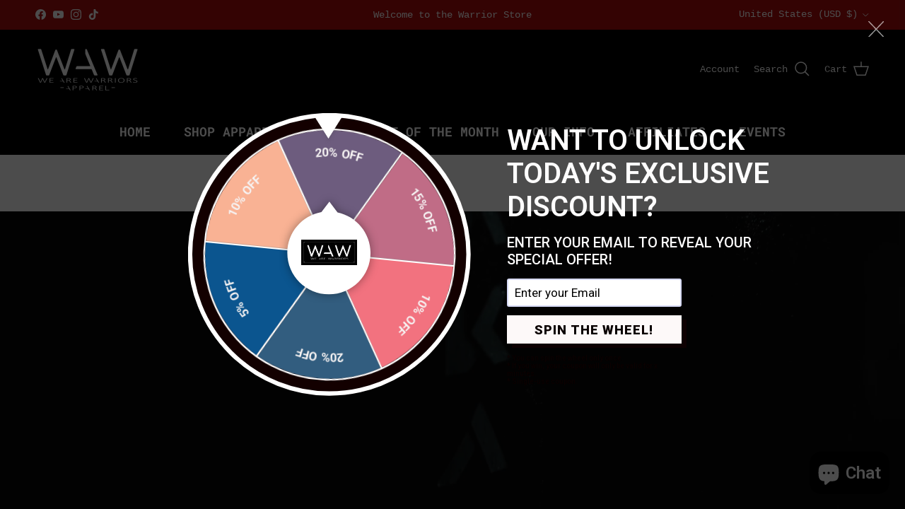

--- FILE ---
content_type: application/x-javascript
request_url: https://app.sealsubscriptions.com/shopify/public/status/shop/we-are-warriors-apparel-store.myshopify.com.js?1763456884
body_size: -125
content:
var sealsubscriptions_settings_updated=1742600482;

--- FILE ---
content_type: application/x-javascript
request_url: https://app.sealsubscriptions.com/shopify/public/status/shop/we-are-warriors-apparel-store.myshopify.com.js?1763456889
body_size: -354
content:
var sealsubscriptions_settings_updated=1742600482;